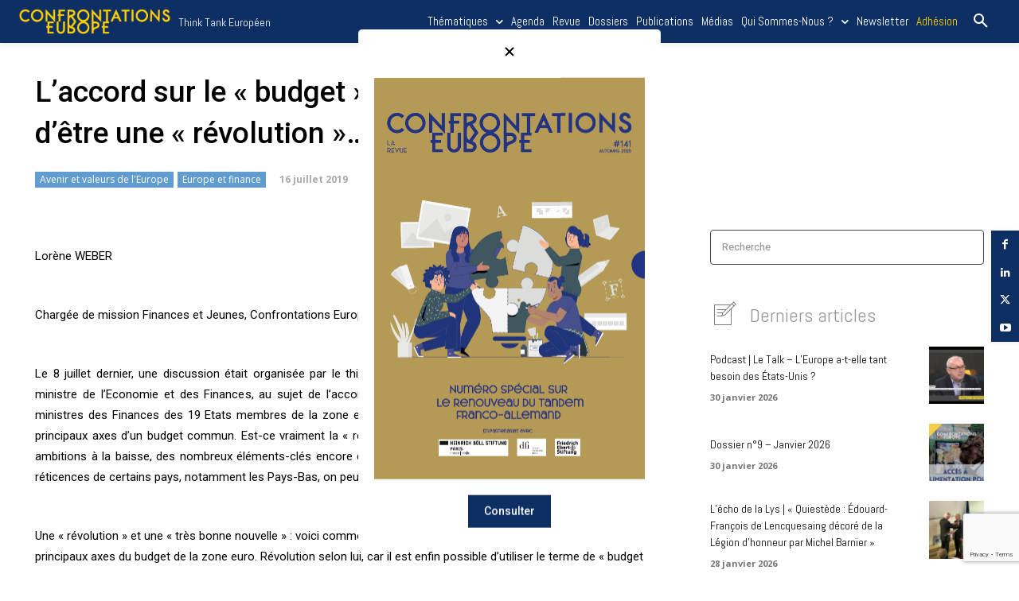

--- FILE ---
content_type: text/html; charset=utf-8
request_url: https://www.google.com/recaptcha/api2/anchor?ar=1&k=6Lfi3r4UAAAAADNXTtqc9ZwtM2xnK1cFOhUCFSnZ&co=aHR0cHM6Ly9jb25mcm9udGF0aW9ucy5vcmc6NDQz&hl=en&v=N67nZn4AqZkNcbeMu4prBgzg&size=invisible&anchor-ms=20000&execute-ms=30000&cb=izg4we9qeqd
body_size: 48679
content:
<!DOCTYPE HTML><html dir="ltr" lang="en"><head><meta http-equiv="Content-Type" content="text/html; charset=UTF-8">
<meta http-equiv="X-UA-Compatible" content="IE=edge">
<title>reCAPTCHA</title>
<style type="text/css">
/* cyrillic-ext */
@font-face {
  font-family: 'Roboto';
  font-style: normal;
  font-weight: 400;
  font-stretch: 100%;
  src: url(//fonts.gstatic.com/s/roboto/v48/KFO7CnqEu92Fr1ME7kSn66aGLdTylUAMa3GUBHMdazTgWw.woff2) format('woff2');
  unicode-range: U+0460-052F, U+1C80-1C8A, U+20B4, U+2DE0-2DFF, U+A640-A69F, U+FE2E-FE2F;
}
/* cyrillic */
@font-face {
  font-family: 'Roboto';
  font-style: normal;
  font-weight: 400;
  font-stretch: 100%;
  src: url(//fonts.gstatic.com/s/roboto/v48/KFO7CnqEu92Fr1ME7kSn66aGLdTylUAMa3iUBHMdazTgWw.woff2) format('woff2');
  unicode-range: U+0301, U+0400-045F, U+0490-0491, U+04B0-04B1, U+2116;
}
/* greek-ext */
@font-face {
  font-family: 'Roboto';
  font-style: normal;
  font-weight: 400;
  font-stretch: 100%;
  src: url(//fonts.gstatic.com/s/roboto/v48/KFO7CnqEu92Fr1ME7kSn66aGLdTylUAMa3CUBHMdazTgWw.woff2) format('woff2');
  unicode-range: U+1F00-1FFF;
}
/* greek */
@font-face {
  font-family: 'Roboto';
  font-style: normal;
  font-weight: 400;
  font-stretch: 100%;
  src: url(//fonts.gstatic.com/s/roboto/v48/KFO7CnqEu92Fr1ME7kSn66aGLdTylUAMa3-UBHMdazTgWw.woff2) format('woff2');
  unicode-range: U+0370-0377, U+037A-037F, U+0384-038A, U+038C, U+038E-03A1, U+03A3-03FF;
}
/* math */
@font-face {
  font-family: 'Roboto';
  font-style: normal;
  font-weight: 400;
  font-stretch: 100%;
  src: url(//fonts.gstatic.com/s/roboto/v48/KFO7CnqEu92Fr1ME7kSn66aGLdTylUAMawCUBHMdazTgWw.woff2) format('woff2');
  unicode-range: U+0302-0303, U+0305, U+0307-0308, U+0310, U+0312, U+0315, U+031A, U+0326-0327, U+032C, U+032F-0330, U+0332-0333, U+0338, U+033A, U+0346, U+034D, U+0391-03A1, U+03A3-03A9, U+03B1-03C9, U+03D1, U+03D5-03D6, U+03F0-03F1, U+03F4-03F5, U+2016-2017, U+2034-2038, U+203C, U+2040, U+2043, U+2047, U+2050, U+2057, U+205F, U+2070-2071, U+2074-208E, U+2090-209C, U+20D0-20DC, U+20E1, U+20E5-20EF, U+2100-2112, U+2114-2115, U+2117-2121, U+2123-214F, U+2190, U+2192, U+2194-21AE, U+21B0-21E5, U+21F1-21F2, U+21F4-2211, U+2213-2214, U+2216-22FF, U+2308-230B, U+2310, U+2319, U+231C-2321, U+2336-237A, U+237C, U+2395, U+239B-23B7, U+23D0, U+23DC-23E1, U+2474-2475, U+25AF, U+25B3, U+25B7, U+25BD, U+25C1, U+25CA, U+25CC, U+25FB, U+266D-266F, U+27C0-27FF, U+2900-2AFF, U+2B0E-2B11, U+2B30-2B4C, U+2BFE, U+3030, U+FF5B, U+FF5D, U+1D400-1D7FF, U+1EE00-1EEFF;
}
/* symbols */
@font-face {
  font-family: 'Roboto';
  font-style: normal;
  font-weight: 400;
  font-stretch: 100%;
  src: url(//fonts.gstatic.com/s/roboto/v48/KFO7CnqEu92Fr1ME7kSn66aGLdTylUAMaxKUBHMdazTgWw.woff2) format('woff2');
  unicode-range: U+0001-000C, U+000E-001F, U+007F-009F, U+20DD-20E0, U+20E2-20E4, U+2150-218F, U+2190, U+2192, U+2194-2199, U+21AF, U+21E6-21F0, U+21F3, U+2218-2219, U+2299, U+22C4-22C6, U+2300-243F, U+2440-244A, U+2460-24FF, U+25A0-27BF, U+2800-28FF, U+2921-2922, U+2981, U+29BF, U+29EB, U+2B00-2BFF, U+4DC0-4DFF, U+FFF9-FFFB, U+10140-1018E, U+10190-1019C, U+101A0, U+101D0-101FD, U+102E0-102FB, U+10E60-10E7E, U+1D2C0-1D2D3, U+1D2E0-1D37F, U+1F000-1F0FF, U+1F100-1F1AD, U+1F1E6-1F1FF, U+1F30D-1F30F, U+1F315, U+1F31C, U+1F31E, U+1F320-1F32C, U+1F336, U+1F378, U+1F37D, U+1F382, U+1F393-1F39F, U+1F3A7-1F3A8, U+1F3AC-1F3AF, U+1F3C2, U+1F3C4-1F3C6, U+1F3CA-1F3CE, U+1F3D4-1F3E0, U+1F3ED, U+1F3F1-1F3F3, U+1F3F5-1F3F7, U+1F408, U+1F415, U+1F41F, U+1F426, U+1F43F, U+1F441-1F442, U+1F444, U+1F446-1F449, U+1F44C-1F44E, U+1F453, U+1F46A, U+1F47D, U+1F4A3, U+1F4B0, U+1F4B3, U+1F4B9, U+1F4BB, U+1F4BF, U+1F4C8-1F4CB, U+1F4D6, U+1F4DA, U+1F4DF, U+1F4E3-1F4E6, U+1F4EA-1F4ED, U+1F4F7, U+1F4F9-1F4FB, U+1F4FD-1F4FE, U+1F503, U+1F507-1F50B, U+1F50D, U+1F512-1F513, U+1F53E-1F54A, U+1F54F-1F5FA, U+1F610, U+1F650-1F67F, U+1F687, U+1F68D, U+1F691, U+1F694, U+1F698, U+1F6AD, U+1F6B2, U+1F6B9-1F6BA, U+1F6BC, U+1F6C6-1F6CF, U+1F6D3-1F6D7, U+1F6E0-1F6EA, U+1F6F0-1F6F3, U+1F6F7-1F6FC, U+1F700-1F7FF, U+1F800-1F80B, U+1F810-1F847, U+1F850-1F859, U+1F860-1F887, U+1F890-1F8AD, U+1F8B0-1F8BB, U+1F8C0-1F8C1, U+1F900-1F90B, U+1F93B, U+1F946, U+1F984, U+1F996, U+1F9E9, U+1FA00-1FA6F, U+1FA70-1FA7C, U+1FA80-1FA89, U+1FA8F-1FAC6, U+1FACE-1FADC, U+1FADF-1FAE9, U+1FAF0-1FAF8, U+1FB00-1FBFF;
}
/* vietnamese */
@font-face {
  font-family: 'Roboto';
  font-style: normal;
  font-weight: 400;
  font-stretch: 100%;
  src: url(//fonts.gstatic.com/s/roboto/v48/KFO7CnqEu92Fr1ME7kSn66aGLdTylUAMa3OUBHMdazTgWw.woff2) format('woff2');
  unicode-range: U+0102-0103, U+0110-0111, U+0128-0129, U+0168-0169, U+01A0-01A1, U+01AF-01B0, U+0300-0301, U+0303-0304, U+0308-0309, U+0323, U+0329, U+1EA0-1EF9, U+20AB;
}
/* latin-ext */
@font-face {
  font-family: 'Roboto';
  font-style: normal;
  font-weight: 400;
  font-stretch: 100%;
  src: url(//fonts.gstatic.com/s/roboto/v48/KFO7CnqEu92Fr1ME7kSn66aGLdTylUAMa3KUBHMdazTgWw.woff2) format('woff2');
  unicode-range: U+0100-02BA, U+02BD-02C5, U+02C7-02CC, U+02CE-02D7, U+02DD-02FF, U+0304, U+0308, U+0329, U+1D00-1DBF, U+1E00-1E9F, U+1EF2-1EFF, U+2020, U+20A0-20AB, U+20AD-20C0, U+2113, U+2C60-2C7F, U+A720-A7FF;
}
/* latin */
@font-face {
  font-family: 'Roboto';
  font-style: normal;
  font-weight: 400;
  font-stretch: 100%;
  src: url(//fonts.gstatic.com/s/roboto/v48/KFO7CnqEu92Fr1ME7kSn66aGLdTylUAMa3yUBHMdazQ.woff2) format('woff2');
  unicode-range: U+0000-00FF, U+0131, U+0152-0153, U+02BB-02BC, U+02C6, U+02DA, U+02DC, U+0304, U+0308, U+0329, U+2000-206F, U+20AC, U+2122, U+2191, U+2193, U+2212, U+2215, U+FEFF, U+FFFD;
}
/* cyrillic-ext */
@font-face {
  font-family: 'Roboto';
  font-style: normal;
  font-weight: 500;
  font-stretch: 100%;
  src: url(//fonts.gstatic.com/s/roboto/v48/KFO7CnqEu92Fr1ME7kSn66aGLdTylUAMa3GUBHMdazTgWw.woff2) format('woff2');
  unicode-range: U+0460-052F, U+1C80-1C8A, U+20B4, U+2DE0-2DFF, U+A640-A69F, U+FE2E-FE2F;
}
/* cyrillic */
@font-face {
  font-family: 'Roboto';
  font-style: normal;
  font-weight: 500;
  font-stretch: 100%;
  src: url(//fonts.gstatic.com/s/roboto/v48/KFO7CnqEu92Fr1ME7kSn66aGLdTylUAMa3iUBHMdazTgWw.woff2) format('woff2');
  unicode-range: U+0301, U+0400-045F, U+0490-0491, U+04B0-04B1, U+2116;
}
/* greek-ext */
@font-face {
  font-family: 'Roboto';
  font-style: normal;
  font-weight: 500;
  font-stretch: 100%;
  src: url(//fonts.gstatic.com/s/roboto/v48/KFO7CnqEu92Fr1ME7kSn66aGLdTylUAMa3CUBHMdazTgWw.woff2) format('woff2');
  unicode-range: U+1F00-1FFF;
}
/* greek */
@font-face {
  font-family: 'Roboto';
  font-style: normal;
  font-weight: 500;
  font-stretch: 100%;
  src: url(//fonts.gstatic.com/s/roboto/v48/KFO7CnqEu92Fr1ME7kSn66aGLdTylUAMa3-UBHMdazTgWw.woff2) format('woff2');
  unicode-range: U+0370-0377, U+037A-037F, U+0384-038A, U+038C, U+038E-03A1, U+03A3-03FF;
}
/* math */
@font-face {
  font-family: 'Roboto';
  font-style: normal;
  font-weight: 500;
  font-stretch: 100%;
  src: url(//fonts.gstatic.com/s/roboto/v48/KFO7CnqEu92Fr1ME7kSn66aGLdTylUAMawCUBHMdazTgWw.woff2) format('woff2');
  unicode-range: U+0302-0303, U+0305, U+0307-0308, U+0310, U+0312, U+0315, U+031A, U+0326-0327, U+032C, U+032F-0330, U+0332-0333, U+0338, U+033A, U+0346, U+034D, U+0391-03A1, U+03A3-03A9, U+03B1-03C9, U+03D1, U+03D5-03D6, U+03F0-03F1, U+03F4-03F5, U+2016-2017, U+2034-2038, U+203C, U+2040, U+2043, U+2047, U+2050, U+2057, U+205F, U+2070-2071, U+2074-208E, U+2090-209C, U+20D0-20DC, U+20E1, U+20E5-20EF, U+2100-2112, U+2114-2115, U+2117-2121, U+2123-214F, U+2190, U+2192, U+2194-21AE, U+21B0-21E5, U+21F1-21F2, U+21F4-2211, U+2213-2214, U+2216-22FF, U+2308-230B, U+2310, U+2319, U+231C-2321, U+2336-237A, U+237C, U+2395, U+239B-23B7, U+23D0, U+23DC-23E1, U+2474-2475, U+25AF, U+25B3, U+25B7, U+25BD, U+25C1, U+25CA, U+25CC, U+25FB, U+266D-266F, U+27C0-27FF, U+2900-2AFF, U+2B0E-2B11, U+2B30-2B4C, U+2BFE, U+3030, U+FF5B, U+FF5D, U+1D400-1D7FF, U+1EE00-1EEFF;
}
/* symbols */
@font-face {
  font-family: 'Roboto';
  font-style: normal;
  font-weight: 500;
  font-stretch: 100%;
  src: url(//fonts.gstatic.com/s/roboto/v48/KFO7CnqEu92Fr1ME7kSn66aGLdTylUAMaxKUBHMdazTgWw.woff2) format('woff2');
  unicode-range: U+0001-000C, U+000E-001F, U+007F-009F, U+20DD-20E0, U+20E2-20E4, U+2150-218F, U+2190, U+2192, U+2194-2199, U+21AF, U+21E6-21F0, U+21F3, U+2218-2219, U+2299, U+22C4-22C6, U+2300-243F, U+2440-244A, U+2460-24FF, U+25A0-27BF, U+2800-28FF, U+2921-2922, U+2981, U+29BF, U+29EB, U+2B00-2BFF, U+4DC0-4DFF, U+FFF9-FFFB, U+10140-1018E, U+10190-1019C, U+101A0, U+101D0-101FD, U+102E0-102FB, U+10E60-10E7E, U+1D2C0-1D2D3, U+1D2E0-1D37F, U+1F000-1F0FF, U+1F100-1F1AD, U+1F1E6-1F1FF, U+1F30D-1F30F, U+1F315, U+1F31C, U+1F31E, U+1F320-1F32C, U+1F336, U+1F378, U+1F37D, U+1F382, U+1F393-1F39F, U+1F3A7-1F3A8, U+1F3AC-1F3AF, U+1F3C2, U+1F3C4-1F3C6, U+1F3CA-1F3CE, U+1F3D4-1F3E0, U+1F3ED, U+1F3F1-1F3F3, U+1F3F5-1F3F7, U+1F408, U+1F415, U+1F41F, U+1F426, U+1F43F, U+1F441-1F442, U+1F444, U+1F446-1F449, U+1F44C-1F44E, U+1F453, U+1F46A, U+1F47D, U+1F4A3, U+1F4B0, U+1F4B3, U+1F4B9, U+1F4BB, U+1F4BF, U+1F4C8-1F4CB, U+1F4D6, U+1F4DA, U+1F4DF, U+1F4E3-1F4E6, U+1F4EA-1F4ED, U+1F4F7, U+1F4F9-1F4FB, U+1F4FD-1F4FE, U+1F503, U+1F507-1F50B, U+1F50D, U+1F512-1F513, U+1F53E-1F54A, U+1F54F-1F5FA, U+1F610, U+1F650-1F67F, U+1F687, U+1F68D, U+1F691, U+1F694, U+1F698, U+1F6AD, U+1F6B2, U+1F6B9-1F6BA, U+1F6BC, U+1F6C6-1F6CF, U+1F6D3-1F6D7, U+1F6E0-1F6EA, U+1F6F0-1F6F3, U+1F6F7-1F6FC, U+1F700-1F7FF, U+1F800-1F80B, U+1F810-1F847, U+1F850-1F859, U+1F860-1F887, U+1F890-1F8AD, U+1F8B0-1F8BB, U+1F8C0-1F8C1, U+1F900-1F90B, U+1F93B, U+1F946, U+1F984, U+1F996, U+1F9E9, U+1FA00-1FA6F, U+1FA70-1FA7C, U+1FA80-1FA89, U+1FA8F-1FAC6, U+1FACE-1FADC, U+1FADF-1FAE9, U+1FAF0-1FAF8, U+1FB00-1FBFF;
}
/* vietnamese */
@font-face {
  font-family: 'Roboto';
  font-style: normal;
  font-weight: 500;
  font-stretch: 100%;
  src: url(//fonts.gstatic.com/s/roboto/v48/KFO7CnqEu92Fr1ME7kSn66aGLdTylUAMa3OUBHMdazTgWw.woff2) format('woff2');
  unicode-range: U+0102-0103, U+0110-0111, U+0128-0129, U+0168-0169, U+01A0-01A1, U+01AF-01B0, U+0300-0301, U+0303-0304, U+0308-0309, U+0323, U+0329, U+1EA0-1EF9, U+20AB;
}
/* latin-ext */
@font-face {
  font-family: 'Roboto';
  font-style: normal;
  font-weight: 500;
  font-stretch: 100%;
  src: url(//fonts.gstatic.com/s/roboto/v48/KFO7CnqEu92Fr1ME7kSn66aGLdTylUAMa3KUBHMdazTgWw.woff2) format('woff2');
  unicode-range: U+0100-02BA, U+02BD-02C5, U+02C7-02CC, U+02CE-02D7, U+02DD-02FF, U+0304, U+0308, U+0329, U+1D00-1DBF, U+1E00-1E9F, U+1EF2-1EFF, U+2020, U+20A0-20AB, U+20AD-20C0, U+2113, U+2C60-2C7F, U+A720-A7FF;
}
/* latin */
@font-face {
  font-family: 'Roboto';
  font-style: normal;
  font-weight: 500;
  font-stretch: 100%;
  src: url(//fonts.gstatic.com/s/roboto/v48/KFO7CnqEu92Fr1ME7kSn66aGLdTylUAMa3yUBHMdazQ.woff2) format('woff2');
  unicode-range: U+0000-00FF, U+0131, U+0152-0153, U+02BB-02BC, U+02C6, U+02DA, U+02DC, U+0304, U+0308, U+0329, U+2000-206F, U+20AC, U+2122, U+2191, U+2193, U+2212, U+2215, U+FEFF, U+FFFD;
}
/* cyrillic-ext */
@font-face {
  font-family: 'Roboto';
  font-style: normal;
  font-weight: 900;
  font-stretch: 100%;
  src: url(//fonts.gstatic.com/s/roboto/v48/KFO7CnqEu92Fr1ME7kSn66aGLdTylUAMa3GUBHMdazTgWw.woff2) format('woff2');
  unicode-range: U+0460-052F, U+1C80-1C8A, U+20B4, U+2DE0-2DFF, U+A640-A69F, U+FE2E-FE2F;
}
/* cyrillic */
@font-face {
  font-family: 'Roboto';
  font-style: normal;
  font-weight: 900;
  font-stretch: 100%;
  src: url(//fonts.gstatic.com/s/roboto/v48/KFO7CnqEu92Fr1ME7kSn66aGLdTylUAMa3iUBHMdazTgWw.woff2) format('woff2');
  unicode-range: U+0301, U+0400-045F, U+0490-0491, U+04B0-04B1, U+2116;
}
/* greek-ext */
@font-face {
  font-family: 'Roboto';
  font-style: normal;
  font-weight: 900;
  font-stretch: 100%;
  src: url(//fonts.gstatic.com/s/roboto/v48/KFO7CnqEu92Fr1ME7kSn66aGLdTylUAMa3CUBHMdazTgWw.woff2) format('woff2');
  unicode-range: U+1F00-1FFF;
}
/* greek */
@font-face {
  font-family: 'Roboto';
  font-style: normal;
  font-weight: 900;
  font-stretch: 100%;
  src: url(//fonts.gstatic.com/s/roboto/v48/KFO7CnqEu92Fr1ME7kSn66aGLdTylUAMa3-UBHMdazTgWw.woff2) format('woff2');
  unicode-range: U+0370-0377, U+037A-037F, U+0384-038A, U+038C, U+038E-03A1, U+03A3-03FF;
}
/* math */
@font-face {
  font-family: 'Roboto';
  font-style: normal;
  font-weight: 900;
  font-stretch: 100%;
  src: url(//fonts.gstatic.com/s/roboto/v48/KFO7CnqEu92Fr1ME7kSn66aGLdTylUAMawCUBHMdazTgWw.woff2) format('woff2');
  unicode-range: U+0302-0303, U+0305, U+0307-0308, U+0310, U+0312, U+0315, U+031A, U+0326-0327, U+032C, U+032F-0330, U+0332-0333, U+0338, U+033A, U+0346, U+034D, U+0391-03A1, U+03A3-03A9, U+03B1-03C9, U+03D1, U+03D5-03D6, U+03F0-03F1, U+03F4-03F5, U+2016-2017, U+2034-2038, U+203C, U+2040, U+2043, U+2047, U+2050, U+2057, U+205F, U+2070-2071, U+2074-208E, U+2090-209C, U+20D0-20DC, U+20E1, U+20E5-20EF, U+2100-2112, U+2114-2115, U+2117-2121, U+2123-214F, U+2190, U+2192, U+2194-21AE, U+21B0-21E5, U+21F1-21F2, U+21F4-2211, U+2213-2214, U+2216-22FF, U+2308-230B, U+2310, U+2319, U+231C-2321, U+2336-237A, U+237C, U+2395, U+239B-23B7, U+23D0, U+23DC-23E1, U+2474-2475, U+25AF, U+25B3, U+25B7, U+25BD, U+25C1, U+25CA, U+25CC, U+25FB, U+266D-266F, U+27C0-27FF, U+2900-2AFF, U+2B0E-2B11, U+2B30-2B4C, U+2BFE, U+3030, U+FF5B, U+FF5D, U+1D400-1D7FF, U+1EE00-1EEFF;
}
/* symbols */
@font-face {
  font-family: 'Roboto';
  font-style: normal;
  font-weight: 900;
  font-stretch: 100%;
  src: url(//fonts.gstatic.com/s/roboto/v48/KFO7CnqEu92Fr1ME7kSn66aGLdTylUAMaxKUBHMdazTgWw.woff2) format('woff2');
  unicode-range: U+0001-000C, U+000E-001F, U+007F-009F, U+20DD-20E0, U+20E2-20E4, U+2150-218F, U+2190, U+2192, U+2194-2199, U+21AF, U+21E6-21F0, U+21F3, U+2218-2219, U+2299, U+22C4-22C6, U+2300-243F, U+2440-244A, U+2460-24FF, U+25A0-27BF, U+2800-28FF, U+2921-2922, U+2981, U+29BF, U+29EB, U+2B00-2BFF, U+4DC0-4DFF, U+FFF9-FFFB, U+10140-1018E, U+10190-1019C, U+101A0, U+101D0-101FD, U+102E0-102FB, U+10E60-10E7E, U+1D2C0-1D2D3, U+1D2E0-1D37F, U+1F000-1F0FF, U+1F100-1F1AD, U+1F1E6-1F1FF, U+1F30D-1F30F, U+1F315, U+1F31C, U+1F31E, U+1F320-1F32C, U+1F336, U+1F378, U+1F37D, U+1F382, U+1F393-1F39F, U+1F3A7-1F3A8, U+1F3AC-1F3AF, U+1F3C2, U+1F3C4-1F3C6, U+1F3CA-1F3CE, U+1F3D4-1F3E0, U+1F3ED, U+1F3F1-1F3F3, U+1F3F5-1F3F7, U+1F408, U+1F415, U+1F41F, U+1F426, U+1F43F, U+1F441-1F442, U+1F444, U+1F446-1F449, U+1F44C-1F44E, U+1F453, U+1F46A, U+1F47D, U+1F4A3, U+1F4B0, U+1F4B3, U+1F4B9, U+1F4BB, U+1F4BF, U+1F4C8-1F4CB, U+1F4D6, U+1F4DA, U+1F4DF, U+1F4E3-1F4E6, U+1F4EA-1F4ED, U+1F4F7, U+1F4F9-1F4FB, U+1F4FD-1F4FE, U+1F503, U+1F507-1F50B, U+1F50D, U+1F512-1F513, U+1F53E-1F54A, U+1F54F-1F5FA, U+1F610, U+1F650-1F67F, U+1F687, U+1F68D, U+1F691, U+1F694, U+1F698, U+1F6AD, U+1F6B2, U+1F6B9-1F6BA, U+1F6BC, U+1F6C6-1F6CF, U+1F6D3-1F6D7, U+1F6E0-1F6EA, U+1F6F0-1F6F3, U+1F6F7-1F6FC, U+1F700-1F7FF, U+1F800-1F80B, U+1F810-1F847, U+1F850-1F859, U+1F860-1F887, U+1F890-1F8AD, U+1F8B0-1F8BB, U+1F8C0-1F8C1, U+1F900-1F90B, U+1F93B, U+1F946, U+1F984, U+1F996, U+1F9E9, U+1FA00-1FA6F, U+1FA70-1FA7C, U+1FA80-1FA89, U+1FA8F-1FAC6, U+1FACE-1FADC, U+1FADF-1FAE9, U+1FAF0-1FAF8, U+1FB00-1FBFF;
}
/* vietnamese */
@font-face {
  font-family: 'Roboto';
  font-style: normal;
  font-weight: 900;
  font-stretch: 100%;
  src: url(//fonts.gstatic.com/s/roboto/v48/KFO7CnqEu92Fr1ME7kSn66aGLdTylUAMa3OUBHMdazTgWw.woff2) format('woff2');
  unicode-range: U+0102-0103, U+0110-0111, U+0128-0129, U+0168-0169, U+01A0-01A1, U+01AF-01B0, U+0300-0301, U+0303-0304, U+0308-0309, U+0323, U+0329, U+1EA0-1EF9, U+20AB;
}
/* latin-ext */
@font-face {
  font-family: 'Roboto';
  font-style: normal;
  font-weight: 900;
  font-stretch: 100%;
  src: url(//fonts.gstatic.com/s/roboto/v48/KFO7CnqEu92Fr1ME7kSn66aGLdTylUAMa3KUBHMdazTgWw.woff2) format('woff2');
  unicode-range: U+0100-02BA, U+02BD-02C5, U+02C7-02CC, U+02CE-02D7, U+02DD-02FF, U+0304, U+0308, U+0329, U+1D00-1DBF, U+1E00-1E9F, U+1EF2-1EFF, U+2020, U+20A0-20AB, U+20AD-20C0, U+2113, U+2C60-2C7F, U+A720-A7FF;
}
/* latin */
@font-face {
  font-family: 'Roboto';
  font-style: normal;
  font-weight: 900;
  font-stretch: 100%;
  src: url(//fonts.gstatic.com/s/roboto/v48/KFO7CnqEu92Fr1ME7kSn66aGLdTylUAMa3yUBHMdazQ.woff2) format('woff2');
  unicode-range: U+0000-00FF, U+0131, U+0152-0153, U+02BB-02BC, U+02C6, U+02DA, U+02DC, U+0304, U+0308, U+0329, U+2000-206F, U+20AC, U+2122, U+2191, U+2193, U+2212, U+2215, U+FEFF, U+FFFD;
}

</style>
<link rel="stylesheet" type="text/css" href="https://www.gstatic.com/recaptcha/releases/N67nZn4AqZkNcbeMu4prBgzg/styles__ltr.css">
<script nonce="VnD21yDfEMfZXAa7azCiFQ" type="text/javascript">window['__recaptcha_api'] = 'https://www.google.com/recaptcha/api2/';</script>
<script type="text/javascript" src="https://www.gstatic.com/recaptcha/releases/N67nZn4AqZkNcbeMu4prBgzg/recaptcha__en.js" nonce="VnD21yDfEMfZXAa7azCiFQ">
      
    </script></head>
<body><div id="rc-anchor-alert" class="rc-anchor-alert"></div>
<input type="hidden" id="recaptcha-token" value="[base64]">
<script type="text/javascript" nonce="VnD21yDfEMfZXAa7azCiFQ">
      recaptcha.anchor.Main.init("[\x22ainput\x22,[\x22bgdata\x22,\x22\x22,\[base64]/[base64]/[base64]/bmV3IHJbeF0oY1swXSk6RT09Mj9uZXcgclt4XShjWzBdLGNbMV0pOkU9PTM/bmV3IHJbeF0oY1swXSxjWzFdLGNbMl0pOkU9PTQ/[base64]/[base64]/[base64]/[base64]/[base64]/[base64]/[base64]/[base64]\x22,\[base64]\x22,\x22bVtVw74Rwow6wr7DjMKew7fDlXdww7EKw7vDlh07aMOvwpx/UMKPIkbCsCDDsEobQMKfTVjCmxJkP8KnOsKNw4jCgQTDqHE9wqEEwrR7w7Nkw6/DjMO1w6/[base64]/CvnbCuU4kO8OfRsOlV2XCkmTDqQLDt2HDmMOUX8OCwqLChsOXwrV4HhbDj8OSMMOlwpHCs8KOOMK/RSBHeEDDjcOZD8O/C2wyw7xew7HDtToLw4vDlsK+wpc+w5ogd0QpDiRawpphwpvChWU7fsKJw6rCrQ8zPArDpzxPAMKofcOJfxnDscOGwpApK8KVLhB3w7Ezw53DjcOKBTXDgVfDjcKHMXgAw5vCj8Kfw5vCtcOawqXCv0MWwq/Ciz/Cq8OXFHVZXSkowqbCicOkw63Cr8KCw4E+YR5zZ0UWwpPCs2HDtlrCnMOUw4vDlsKYZWjDklDCssOUw4rDsMKOwoEqKS/ClhosICDCv8ONGHvCk2jCq8OBwr3ChFkjeRJ4w77DoUjCoghHFkVmw5TDjT1/WR1PCMKNXcO3GAvDm8K+WMOrw5wdeGRewrTCu8OVBsK7Gio5IMORw6LCoAbCo1odwrjDhcOYwo3ChsO7w4jCicKdwr0uw6DCr8KFLcKCwrPCowdPwoI7XX/CmMKKw73DssKuHMOOQ2rDpcO0bRvDpkrDn8Kdw747AsK0w5vDkmvCicKbZQ1NCsKaYcOnwrPDu8KcwqsIwrrDmn4Ew4zDpMKPw6xKL8OyTcK9VG7Ci8OTAcKQwr8KP2s5T8Ktw7ZYwrJNBsKCIMKbw4XCgwXCrsKHE8O2SFnDscOub8KUKMOOw6pqwo/CgMOWSQgoUsOUdxEJw41+w4RpWTYNQsOsUxNNSMKTNyjDgG7Cg8KQw453w73CksKFw4PCmsKZUm4jwpB8d8KnDBfDhsKLwrdKYwtdwr3CpjPDixIUIcOnwrNPwq1pasK/TMODwpvDh0cUXTleb3zDh1DCrkzCgcONwo7Dg8KKFcKPO01EwrnDhjomF8KGw7bChnQANUvCnA5swq1OCMKrCgPDtcOoA8KHUyV0ZCcGMsOgMzPCncONw7k/[base64]/DqFDCrMO6D8KZVcKJwrfChcK/w5PDisK9csKiwqHDgcKHw593w5ZyQDkJT0QfXsOkdADCu8KHYcKVw4NVJzVawrUBFMOxEcK8ZsOqw54nw5dLB8OEwolJF8Ksw7giw7dFScKZaMO1GsOpCD9swoHCgFLDncKzwqrDq8KMT8KbVzkwIUMpfWxnwpspKFfDt8Oawr4hBT8nw5giOnbDusOxw57DoHDDlcO/SsOAFMKtwr80W8OmfwswbngJWCvDrzzDssKtWMK6w53Dq8KQZznClsKWaTHDnMK5BwYiIsKYbsOPwpPCpDHDk8Kaw7TDp8OYwr7DhUJsNDwhwpdrUgjDscODw6A5w6sYw5w8wpPDgMKiJgMLw71/w5TDtn3CgMO/MMO2AcOqwprCmMKddWVmwr4RSS1+WcKIwobCnFPDr8OJw7AoDsO2Oj9jwovCpU7CtGnCo3fCjcO9woNWVcOmwr3CjcKzTMK/wpFJw7PCkmXDtsOgRsKpwpQowr5yW0FPwofCiMOdVm9PwqB9w6bCpmdiw4IlCg8Jw7Mjw53DjMOdOR4SRRPDrsOIwr1sV8KrwovDosOtI8K9f8OEVMK1PSzCnMK7wpLDgMOQKAhWUF/Cj215wozCpAfCuMO3K8OuBsOtSBpXJMKlwqfDq8O/w65fF8ObZcK5fMOcNsKfwpxvwqIWw53Ch1VPwqzDlnlvwpnDtCwvw4fDtW9zVlRzaMKQw4cRAMKgOMOwLMO6OMOmDkE6wpd4JB/[base64]/LMOCw4JuwoZJHWpbM8ORw4Q6w4rDi8OqwpzCo17Di8OUFBEtSsK2CBJpSyYAeyfDkgIVw5bCt2YiE8KmK8O5w7vCg13DrWQQwpkVZMOJMQBbwpxeB3bDusKnw6ppwrxkV3HDnUkgasKnw4NGAsOxCWDCmcKOwrrDgBnDtsO5wp9/w5lgcsO2Q8Kqw6bDjcOreiDCisO+w5/CqcOnEh7Ch3/DlRJFwp8RwqDCosO+QXbDuBjCn8OQAyfCrMOSwox0DsOvw7oww6k9NCw+S8KaI0zCrMOfw4lww6/[base64]/Cm8Okw6nClUEdRcOQw7N1C8OdPhsLdmllwo8WwqkjwpPDusO+ZcOew5HDnMKhHR1KfmfDpcOwwoh1w45mwrrDuQjChsKKwqtSwpDClxzCo8O+PjcaHF3Di8K1UywZw47DoQLChcO7w4dxd3Z7wq0lBcO7XcOaw4EjwqsZIcKDw7/[base64]/DrsKEwovCoWwewr7ChMO6VMOCwqsYEAzCrMOmdVkkw4zDsDXDlT5IwplHAE5laFnDm27CjcOzWzjDkMK/w4IIccOrw73DgsK6w4LDncOiw67CkDHCkQTDuMOOSnPCk8OCXBPDtMOswprCiU7CmsKtEn/DqcKmT8KRw5fCvgvDtVt8w61ScGbDh8OATsK7X8OIAsOncsKPw5wdc1jDtDTDocKWRsKMw77DqVHDj0ELwrzCscOowr/DtMKpJCnDmMOiw78LXSjCqcKwGE9AR2LDkMK0QggJa8KZPsODTMKPw7/Cj8OlOcOtOcO+wp0+E3rDoMOkwqnCp8O3w70pw47CgxlID8OZBinCrMOTDChFwpEQwohOU8OmwqIiw4cPwr3ChBrCi8KkR8KJw5BMwphIwrjCqnsWwrvDpRnCksKcwplRQntUwqTCiD57woV6P8O/[base64]/DnMKQZ8OzN8KhwprDrsOFw5TCmSLCg0Miw7fCuhLDiHx4w5rCojJGwpLDmWlhwoPCt0LDp3DDgcK+L8OYPsKBY8KSw5sXwoHClk/CiMOXwqdUw6wYEC8pwoZCHF11w798wrJxw6o/w77DjcOpY8O2wr7Dh8KaAsONOkBWLMKLDATDlTfDs2LDmcOVMsK1HcOiwpEew6TCsVfDvsO/wqLDtcONT2hEwr83wo3DmsKYw5l9GU0mVcK8QQ3Ck8OxfFHDsMKvFMK/TGLDtRojecK/w6zCtwXDu8OWaWlCwogfwoUwwrt0JXUtwrN8w6LDpXdUIMO3aMK9wqluX2UjLWbChBsnwpbDnknDkcKKLWHDicOQC8OAw7/DjcOHLcOICMKcJ1rDh8OPOncZw6QNY8OVDMOpwrzChSMJNg/DuzMqwpIvwos9OQNxIsOHJ8KywoUEw5Exw5ZDasK4wrd5w5V/T8KIF8K/[base64]/[base64]/Cs8KjwqXDm1opwo4AecK1wp5/IsKVVMO/[base64]/CjEvDn8Kywrcud1lDDnIOwqLDucODdTPDsEsWCcOkw5dHwqAIw6UAWnDCt8OfNWbCnsK3IMOVw7bDux1iw4HCgiRjwqh0w4zCnA3Cn8Odw5RiPMKgwrrDmMOxw7LCt8KXwoRyJ1/[base64]/CphTDsMO6wpvCicKvL8KyJwEKw5/Cg1h3woYUwqdTNG4acXzDisOtwotORwZ0w6DCoBbDhz/[base64]/DtXs4w7jCocOMI0HDhh5Yw6JUfRpeT0rCocO2bQUFw6towr0gM2N9bFo8w5XDrcKMwpxAwqUiCklcccKEAEZrL8KLwqXCkMKBZMO0fMKww7bCoMKoAMOrAcKhw5E/wqg8wozCpMKiw6N7wr5jw5zDvcK/NMKaScKzchrDrcKjw44BBF3CrMOkOF3DgjvCr0LCimsrdW3CgTLDr1ELOkZ/ZsO4SsO4wpFGJVfDuDV4EsOkaR1lwqUVw4LDusK/[base64]/DgWLDj37DgcK8SUNka8KZw6oiLUnDo8KvwqsgASHCgcKxbcKGAwowDMKfKDt9NsO8a8OCG18HKcK+w6DDrsKTPsK3dygvw6bDmxwpw6PCkSDDs8Kfw4IQIRnCvcKDG8KPEsOpZcKiAgxtw7Quw6zCmyPCm8OKMnTDt8KoworDp8OtIMO/VRMcMsKnwqXDsDwcHlZSwqvCu8OsN8Olb3kkO8Kvwp/DlMK6woxgwonDosOMIgPDoBtadS9+Y8OSw7kuwqDDimvCt8K7L8OPI8OxaHoiwp1lX39zWmcIwq4rwq3CicKTHMKHwojDrB/CicOcIcOTw5Rbw5QYw40pL3NwYFrDnzdwdMKxwrBVNzjDocOFR2xOw55UScO1MsOrSCE8w6EZF8OGw4TCusKAbx3Cq8OkF1Qfw4Quew1VRMK+woDCk2ZSa8Oaw5nCosK7wprCpRDCpcOBwoLDqMOLVsKxwoLDlsO7acKZwo/[base64]/w4VBwq/Du2NWDsOmQMOeNcKAIDvClsKWGR7Cr8Kpwq7CpVbCii41XcOSw4nCvghFLzFfwq3DqMOJwpA9wpYEwr/DmmQUw6fDjMOzwrM1GnHDq8O3CGVIPnvDjsK0w40pw415IcKETWDCnUw/b8Kiw7LDjU98Pl8Sw6fClAtgwqsHwq7CpEPDnXVrBcKAfBzCqMKpwrI/TArDlB/CpRRkwr7DkcKUWsKNw64gw6bCosKCF3pqN8Oew7DDsMKFV8OKZRrChlITQ8Krw63Cvj5Jw5oswpkgBEXDq8OwByDDonYkKsKKw6koU2fCrHzDrcK/[base64]/[base64]/w7oMf27DusOBwqnCqwPDhMOLw4jCpsKvaUheSzLCohzCtsKDHw7DpBXDpTHDtMOjw5pfwrZyw4DCtMKawqDCh8KFUnLDrsKSw7FEBCQZwo0hfsOVasKXYsKsw5NJwr3Dt8Olw6d1c8KewrjDqwF6wo/[base64]/[base64]/Dsxk/w4JoNnB7S8KTL8OuwojCj8OlZWjDvcKOesOBwrBYU8ONw5Q5w73DjzcoWsK7UlFCDcOcwpR/w7vCrAzCvXIdAlTDkMOswp0lwo/CpgLCjsOuwpx5w7tMGA/DsTs1wqnDs8KlPsKOwr8yw4xyJ8ObJnZ3w5PCoyXCoMOAw4QGCUovZm3CglTCjC8pwp/DiT/CocOqRQTDm8K6eTnDksKuPgdSwrjDm8KIw7DDj8KnfUoFfMOaw41uMgwjwoAjPMOIZsK/w6BWX8KsLi8RW8O3McOKw5XCuMO9w7oudMK1LDzCpsOADyTCh8KFwqPCkUfCo8OfLlFRIsOvw7/Ct1QTw4HCnMOHVsOkw5RfF8KpFGTCgsK3wrXCiQzCtDkNwrQlZlNQwoHDtQNDwppvwqLClcO8wrXDl8O8TGpnwrQywrVOJcO8bRDCnlTCgAFewqzCt8KgL8O1ZCtOwrxNw7nCrAkfax4behtSwoDCisOUJ8OVwqbDjcKtIBkBDzFaPEbCplHDvMOOKmzCjsO/S8KbZcOrwpodw5wLw5HCk0syf8OcwoUpC8Ouw57Ck8KPG8K0RUvCpsKyOVXCkMOYRsKJw47DonzCgcOuw4/DlRnChRLDvwjDiz8rw6lWw7YKFsOcw6YzXS1awpPDizDDj8OSYsKWMG3DvMKHw5nCm2AlwoU0ZMOvw5EUw5wfDMK2W8OfwokLCFUoAMObw6FpR8K2w7DChMOyUcKmB8OSw4DCr34VFzQkw711XGTDkQPDlk1Mw4/Dt14NJcObwoHDucKqwpo9w7fDmklWEsOSc8KFw7xZw7TDt8OdwqbCn8Kzw6DCs8K6MVvDiSAjRcOEKG5pMsOjIsOgw7vDnMKyUFTCvWDDmF/CgSlzwqNxw70lJ8OGwprDpU0zHnk5w5okEHxaw4/CvRxyw5onw4t8wrpfK8O7SnkZwq7Dr3fCo8OVwr/[base64]/DnCzDqMO5wrIwIsOswrFkw70DI1ZOwqIDK8KnRQfDu8Oac8OScMOyfsOqKMOTFRvCp8OgScO2wqZkYCE4wrbDhXbDgjnCnMOINyTCqENrwpwGa8Oowr1ow7VGcsO0N8ObAV8SCVFfw4Qkw5/CiwfDhFkqw4PCssOIaicWXcOkwpzCoXAnw4AzfsO2w5vCusK5wonCrW3DlX0BVxgOU8KOW8OhQsOoXcOVwopqwqAKw74Ed8KcwpB/e8OXKjN9U8OjwrYYw6vClyMNVQdmwpZtwpHCiD5MwpPDkcOwUiE+DsKrA3fChxLCs8KvR8OrCXTDsDLCnMKLesOuwqdZwoTDvcKQMmPDrMOpSDEywpNUSmXDg1LDo1XCg2HCqDQ2w4UKwoxSwoxzwrEpw5bDm8KrfsKUeMOVw5rCm8O/w5csSsOWSV/CusKCw5XDqMKKwqEKN0LCn1/DsMOPMTgnw6vCgsKNVTvCqkvDpCxLwpfDuMOCektWZVhuwp98wr3Dt2Q2w7EFK8O2wqJlw7NOwpbCpC5Jw6o9wrTDmGwWBMKnLcKCBmbDjz9qfsOZw6R/w4HClWpawp4Nw6AVc8K1wpJMwrfDhsOYwrgeahfCi2nCtsOgWnzCs8OgGlTCvsKawpwhWnM/Hy1Bw6k8fsKSEkVzEXg3McOSN8Kbw5kRSQXDgHVcw60dwol5w4fCp3TCmcOGTlgYLsK9EH11G0/DmntzLsKOw4EzfMKURxXClGEDIVLDlMORw7LCncKLw7rDqUDDrsK8PljClcOtw7DDjsK+w79HM380wr5YPcKxw45+w48eB8KYMhLDhcKnwpTDrsOlwpDDnilgw4JmHcOAw6zCpQHDt8OrD8OWwplCw58Hw7tfwpBxQVXDqmQuw6sIQ8O/w65/[base64]/Cqz3Dgxp4AcO8BHrDoMK4OiHCpi0HJ8KGwrPDj8KbU8K3Clpuw7oMIcKkw53CgsK1w7nChcOzBxAgwrzChSpyAMKuw6/CnBoLOzzDo8K0woALw5TDpFtpNsOtwrLCuBnDrGZmwrnDt8K9w7XChMOtw5lAfMOceV4xTMOFTEtaNRggw5jDqiM9wr1JwoBpw6PDhQAWw4LCixgNwrAhwqxEXizDrcKuw6tuw6MPBhxAw4tWw7TCg8K7KgpUV3/Dj0LCgsKywrbDkj4tw4Qbw7nDszbDkMOPw6/CmXBsw5h+w51eK8KJwoPDiTDDhlUPYFtAwrHCszTDhwjCigx5wpzCpivCvWBvw7k7w5rDpzXClsKTWMKlwr/DqMOsw58yFTB5w6hwacKywqvCgHTCucKXw7QNwpfChcKSw6/Cnjpiwq3DiyRLF8KKMxpWw6bDjcOLw4fDvht5W8OJC8OWw69ffcKHHlFBwq8yWcKcw78KwodCw67CtFxmwq3DqcKaw5HCkcOAA20KC8OEKxnCqW3DsENqwqPCp8KkwqDDumPDqMOkeF7CmcKhwrbCnMOMQjPCmkHCtVsgwp/DqsKSfcKsQcKcwpkBwqnDpsOrwocqw4PCr8Kdw5TCrifCu2FwS8OtwqkWP3zCoMK1w5XCjcK1woPDmkzCv8OdwoXCtw3Dp8Orw7bDvcK5wrBDDzUULcONwrxAw49cMMK1HQtnBMKZQXTDs8KUAcK/w4bCugvCtwBeYEVgwqnDsiEGV3bCocKhdAfDjMOew79YEF/CgGTDuMOWw5c4w6LDh8OwYTTDm8OYw4gMdcOTwpfDq8K3LzgmWFfDoiNVwrEFCsKQHcODwpkEwr8Fw6fChsOLK8OtwqU3wpjDisKCwoEaw7/[base64]/[base64]/w7PDgD7DnsOewoAQw78QcnDCt8K5C8KCRijCgcK8CETCvsOjwoBrfh4uw4wMFkx7UMOBwqBZwqLCkcODw58rfWDCsVkgw5NOw7I+w580w50Xw47CucO1w50OJsKpFCbCnsOtwqBpwp/Cml3DjMOsw5UPEU8dw6bDtcK0w7FLJ3R+w47ClHXCkMOYb8Kiw4rCjkFzwqt4w6I7wo/DrMK/w7VwQnzDrBLDgS/CmsKEVMKzwok2w57DocOJBlXCr2/CoXTCkXrClsOmX8OtVsKaahXDgMO6w43CocO5fsKtw4PDl8OMfcK1JMKWCcOPw4tdb8OcMsOJw6/CncKxwqYowo1jwoEJw7sxw57DicODw7jDlMKSTA0iJ0diT0wwwqcbw7vDqMOPwqrCnQXCi8OSc3MVwp5MaGcAw4JMZnXDoj/CgQEuw5ZUwqgXwr9aw4cFwrzDuwt7fcOZw73DsD9NwoDCoU3CgsK4UcK7w73DjMK+wrfDvsO4w7XDtDjCtEo/w5LChEtRNcORwpw/w5fCjSDCgMKGY8OfwoPDpMOwDMKFwqhQSh7CmMO/S1IFPld+S0pybF3DksODeys5w6NdwpEoPz9DwrLDvcOvZWFaVcK9LGpDcS8occOAVMOTFMKqX8K/wqcjw6VKwq8two9gw6puMk8qPXUlw6Q+RkHDrcKZw507w5jCrnHDqiDDrsOFw6jCoC3Ck8O6f8Kfw7E2w6bCtFYWNyZlE8KDMjwjEcO/KsK9IyTCvQzDp8KBawlAwqoXw7BTwprDosOPSFQ+WsKLw5fCsBzDgwrDicKgwqfCnXJ1WHYiwqBhwr7Cg0PChGLCtxZswo7Cik3Dk3jDmgjDjcOPw6YJw5hAKkbDjMO0wow0w44LFsKywqbDhcOjwq/CpgpkwpnDkMKKfMObwrnDvcOxw5p4wonCvsKcw6QswqvCjsOfw59xw4DCq04cwrDCssKtw4J/w4Apw7kFacODKgjDnFLCssKww5cZw5XCtMOVDRLDoMKewoHCkU9tb8KFw5Atwr3CqMKiKsKQGD/DhSvCowPDilwkGcK6YATCgcOzwrJvwpsASsODw7PCrhnDqMK8Gl3CiSU6EMKeLsK7ODrDnBfCri7Cm3xEJcK/wobDgQR4HF5beg5AbzZjwo4mXwfDo2jCqMO6w7vCpD8VQwLCuDkDGXXCicOLw7AnVsKta3QywpZObE5Tw67DuMO+wr/[base64]/CgcOPw4gUCT89ZSbDlxDCum3Drm/CkREodMKLSMOyO8KGeXZOwo4aOTzCjTDCm8O4GsKSw5zCgkxNwr9rAsOTAsKZwp1Nc8KlYMKpNWhDw7Yccw5+fsOuw5rDjyTCpR1Hw5TDpsOFb8OMw6fCnQ/DucK8Z8OhHSR/[base64]/MkPChnjDtWrDqMKVw67DqMOkwpFCw6gMQiTDsALCllbChw7DqcOwwoZqGsOyw5B5I8KLa8KwFMO6woLCpcOhw5x5wpRlw6DDgClsw4InwrbDqS15QMOUZ8Ofw5jDpcOHVi82worDgRVBR05aNTzCrMKsTsKfP3MoYMK0VMK/wr7ClsOAw5TDvMOsVi/Cm8KXV8OJw4fCg8OTWW/DpRh2w5bDjcKpainCncOZwofDmm7CucOBeMOuY8OTYcKHw7HCvMOnJsOMwq9xw4ldHMOuw6IcwpYXZ05Vwod/[base64]/wp97PsKNw6wnaBoJw6bDtsOBAMOVdxdpwpYoacONwrEoBS8/w5/DqMOiwoUBS2bDmcOdCcOEw4bCucKLw6DCjyfCrMOjRT/DlmnDm3bCnAApCsKFwrbDuinChUNEWi7CoUdqw4nCucKOJ3Zlw6Nxwr8GwqTDrcO5w44awrAOw7DDhsKDBcOdWsKnGcKPwrrChcKLwrQlR8OSTW5Vw63CtcKZL3luHV1pQBdDw6LCrw4MOAJZbG7DvW3Cji/CsioZwqDDpiZRw4/[base64]/[base64]/[base64]/DvjUxwpYkwp85AcOIw7JvFmrDjcOfw746IwAsPsORw4bDqEMlDSDDmDbClcOAwodXw6fDozvDp8OidcOrwq/CtsOJw75iw4dyw6HDoMOcwq0MwpVkwq/DrsOsGcO+a8KPR1JXB8Okw5jCu8OyaMK0w7/[base64]/wqbCnSfCsh/DtcOOZmghO8KpQsO9wr5UccK3w5fDp3fDjgPCtm3Cj3wawrNSQGVvw4rCrMK7UybDgcKwwrXCt35Dw4oDw6PDo1LCuMORV8OCw7HChsK4woPCmkXDmcK0wo80MQ3DtMK/wrHCjxBnw5JKBDDDhCJMR8OOw5bDrHxdw7hHKFDDoMK7XmN8T18Hw4rCo8OWWEPDkyx+wrETw7jCk8OGc8KTIMKFwr0Ow6hAP8KBwp/Cm8KfY1bCplLDrTkIwqbCiD5LNcKESSNcDExXwqbCtMKoJ1pMcTnCkcKBw5N5w5XChsO7X8OXRcKkw5DClRNHLATDkCYSwqYUw5zDiMOzbgl7wq7CvxJ1wqLCgcO5C8OPKMKeBwJZw7jCkDzCl1XDoXlofsOpw6gNXXIdw4R/PTPCmlM8TMKjwpTCrSdJw4XCsRPCpcO9w6vDjnPCosO0DsKlwrHDoAjDlMORw4/ClELCoXxtwrYww4QSen/ClcOHw4/DgsOxaMOsFgPCuMO2QWcHw4YCUxfDlgLCkXU+EcOmNn/[base64]/[base64]/ChMK/Fg8Cwr3CkcOxwpJ3csOXw54uw4ESw71oGTpnYsKIwrhbwqDCgEHDq8K4KCLCgA/DtcKzwp9vY2RgCz7DoMO4XsK+PsK4XcO9wodAwoXDhsKzccO+w4MbGcOpO1jDsBV/wrPCi8Ovw48ow4jCgcK7w6Qkc8OEOsKjLcKaKMOmDzTCgydHw78bwr/DhnEiwq7CicKdw73DsDszD8Oww6NHEWItwo04w5NGOsOaccKIw7vCrSVoH8KNLjrCtBsJw494RnrDpMKSw6URwoXCgsKGCwQBwohMVxoowqkDDsKdwoEtacKJwo3DtBw1wqjDvsOmwqodWyE+McOhU2hAwqF3acKCw4/Dp8OVw5VLwpHCmms1w4QNw4ZTSTw+EsOKGV/DpSTCtsOZw7sswoJdw61ZISl8PMOmBTnCksKPUcObH1N7RT3Dv3t4woHCklVVO8KVw5hUwr1Dw4UDwoxAJE1jGMOLQcOpw5tlwoVzw6vDoMKNO8K7wrJtCj4PTsKlwoNzEzEnLjgCwpfDisOpScOvCMOtKBrCsQ7Cg8OQDcK6P31/[base64]/[base64]/Ch8KZK8OqegLDiMOPAgDDu35gKcOQwqTClcOdecK+ZcKHwonCokHDvR/CthvCp17CmsOXNCw3w4tpw7fDj8K9PWnDnX7CnT01w6TCtsKYH8KYwoABw7J8wozCqMOBV8O1AG/CnMKFwo3DigDCqVzCqcKtw5doPcOMUXYiS8KuLcKbDsKzKBIcH8OywrRwFnTCrMKrQ8O4w7MlwrVWRyRlw6drwp/DisO6U8KNwpAKw5vDo8K4wpPDvX0mVMKAwqrDuF3DrcObw54NwqtMwonCj8O3w4nCiDpKwrFhwr11w7vCohDDvU1GYT8AB8KpwpoHWsK+w63DnHjDpMOXw7xTQMOLbnPCpcKGOD4UYBIwwoNYw4VCcGTCuMK1X2PDqMOdDHodwrtVJ8O2wr3ChgbCj3jCrQvDiMOFwp/[base64]/ClMKMO2cVwq50wq88wosfw6ksDMOhXMOHwo9wwrsAY1HDhnECDcOlwrbClgtXwpQQwr/[base64]/wqk4Tl3Ci8OfO8OEGsO7HsKoGsKnwroCw6FcaGA+TkkGw6zDjUDDrH52wo/ClsObZgkGPS/DncKbAg9+bcKLATvDrcKlPRkrwp5GwrbCkcOoZ2fCom/DpcKywqvCiMKjFhvCrwrDqW3CusOdGHrDvh8DPDTCmDQOw6fDncOvGT3Dmj9iw7/CscKew6PCocKQSlsfVicXAcKBwpNafcO1QmxZw7F4w6HDjz/Cg8Ofw40XGFJpwpogw4Eaw5DClEvCj8OQwrscw6wrw4TDv0B1Fk3CigzCl2pDOSsEScOyw71LSsKQw6XCiMK3B8KlwqPCh8OQShF/M3TDrsOvw4pIbBPDv0sSISwZOMOxDTvDksOyw7UQRBhEaS/DvsKIJsK9McKCwrPDksO4JmrDlX3DnQAfw6bDisOFXVHCvzAmWmfDkyByw4IMKsOKBhHDsBnDg8KwVV03DlLCtQcIw4gielk1woxbwqwzQHjDu8Onwp3CvG0Gb8KCEcKDZMOXCV4gH8KCCsKuwoN/[base64]/CnMKqdcKzw5YPS8KvEDU+AsKsw5w/wq3Diz3ChcKTw6PDrMOEwpkZw6HDg3TDtMKEasKYw6TChsKLwpHCtDDDv0RvQxLClTMmwrUlw5XCnW7DoMO7w4fDigMtDcOew5rDq8KiLMODwocgwojDrMOzw5rCl8KHwofDgcKdMl8VGjRewqkyI8K/asK4YyZkATFiw5TDuMOQwpl/w63Drh8dw4Y6w7zCuHDCkA9Hw5LDoizCm8O/UjQAICnDoMKwL8OiwqphK8K/w7HCoWrCssO2MMKeBXvDi1QCwqvCpnzCsTgxR8KowoPDi3bCpsOCL8KjTlILAsOuw6YiWQ7CgyrDsnJNG8KbM8OFwpbDun/DgcOPXx3DsCjCn3ArecKEwrTCgQfCnB3CiVTDlhDDmWHCtjprPDzCp8KFLcOqwo7CmMOLFCs/[base64]/[base64]/DgTfCqA9xAcOGIMKSUAFDw5AeesKsC8Opay4rCjTDhSPDlGLCsTrDkcObW8O0wr3DpDV8wq0/YMOUE03Cj8KTw4JSTw51w7Azw55MYsOawpcLFmjDmSJnwrNvwqxlCmEsw77DssOCQWrCqibCuMKKesKxDcKrOCNNS8KIwpHClcKowpNxZcKew7hOExcGcj7DjcKIwql4w7M2MsK1w4ocCV9RHQnDvkpqwo7CmsOBwoPChmJvw6U/[base64]/e8OCw7rCu8OvSmbDtsKPw53DkAgIwpBIw5rDqMOiEMOwV8O5EAlgwrBTVsOlNWIXwrTDryXDtV9+wpRLGgXDvsKyFnpnPD3DnMO1wpgibMOSw5HCnMOmw7/DjBtZZV7CjcOmwp7DhVhlwq/[base64]/[base64]/CrMOaw6hjw4Aew73DmcKKw4A5VhvDgMKaw5Ikwpw2wq/Cs8Kew4zDg25SRQdww7ZCOVsXYQfDq8KYwqRwc0lGI0k9woDCt0/Dsz3DhzDCunzDrsKEWRIpw4PDuyt2w5TCucOkLAzDq8OJTsKxwqx1ZsKiw61HECXDq3zDvV7DiGJzw619wr0Ld8KrwqM/woteCjlFw7TCtTvCnAY6w4RvJy/DhMKJMR8Xwq52TsOsZ8OIwrjDncKQUlJkwrQ/[base64]/w7vCqcOWw6zDo2bCsxArREYnCsO5wqRuQ8OOw53CicKAUsKgDMK9wpEtwpzDiXnCpcKwVG4/AjvCrMKjEsONwqXDs8KQNynCthrDpmFVw7PCrsOcw7oQw7nCsXjDu2HDtAMaT3IUUMKgasOfE8Oaw5ofwqsnOwnDsUwXw610Vn7DocO/wqp3b8KnwpE8bVxowoNbw4QEVMOvbSXDgWEuesOCBRNJdcKhwrAaw7rDg8OBCDHDmgzDr0zCv8O8Jl/Ch8Oxw73DrX7CjsO0wqjDsAlNw7TCh8O4H0diwr0Cw5MBGCHDmW9TM8O5wr99wo3Dkz9sw4l5V8OLUsKJwp7CiMKDwpDCqmkEwo5ewqvCqMOew4TDtmzDu8OZD8K2w7nDv3FUDxxhGxHClMO2wp9rw6oHwo1/dsOeB8Kswq/CvSjCmgYJwqxeG3jDhcKMwoBqTW5xDsKawpMPWcOZQU9gw5wDwoN5HnnChMOLw5rCpMOnN19nw77DkMKYwpHDoQvCjWHDoWnCp8Osw49Uw4Ihw6/DpkvCvTMFw60IaCnCicK+MwbCocKKMwXCt8OMe8K2bDjDtsKGw67ChVMZLcOHw4vCoyJpw5hBwr/DjQ4kw6YDSDx+QsOnwo8Dw6c0w60+DlpRw5EjwptFaDwzNMOhwrTDm3tjw4RBUzMVYm/Cv8Knw4Z8XsO3MMOfPsOZIsKcwq/CuDUxw6TCkMKULcKVw4JMEsKgbBtKFnRIwqE2wpFUI8K4MnjDqlMPCMK4woLDl8Klwr8DCR/[base64]/wqnDvW8jwpzDt3zCuMOAEsO/WV3Dk8OEwpLDuMORw7Exw5bCpMO0wpPCjmlJwpJ+HWTDrcK0wpfCucKWSFQAF31Bwrw3ZcKlwrVuGcOIwpzDtcO0wpLDvMKNw6oUw6jDoMOTwrlKwptWw5PChSgBDsO+Qk9tw7rDhcOIwrEFw7lVw6LDgQgOX8KoLsO3G3kKEFxlInYfXTLCoR/[base64]/Cg8OFKlEuIGcuAsOMEiFUw6JYWMKLw6fCrwo/J1LDql3Dv04JUMO2w71cYhYqbBHCu8K0w7MRGcO2ecO8RjtEw5QLwo7CszDChsK4woXDn8KVw7nCnixbwpbDqFRwwq3Cs8KnBsKkw6bCusK6XGTDr8KlYMKcKcKPw7xCPcOwRnDDsMKgLRbDhcOywoHDk8OaEcKEw73DkhrCtMKUWMKFwpk9Gi/[base64]/w7Jmd0DDlcOuwrjDjsOuw6bDuMOBYcOZw5TChsKBQsONw7TDvsKAwqLCs1MoPsOKwqjDm8OIw4sADThDTMKKw5zCkDxTw6hjw5jDjU51woHDmmzChMKPwqPDisOdwr7CuMKAOcOvAMK1GsOsw7ZUw5NMwrR1w6/[base64]/CrsKFCFvCqhlMKBPDqAPCix7Dq8KzwoJ+w7UIPg/[base64]/CgjrCkMKzwoUXw4/DjWbDmlJ8EBs5AxvCkcKYwooJBsO4wp9ywq4UwpsecMK7w7TCj8OodSpZCMOmwq91woPCpTdEL8OLRDvCn8O3BcKNR8OewpBtw6JJQMO1DMKmNcOpw6/Dl8O/w6PCg8O5L2nCgsOywqsNw4rDiU9kwrVowpDDnhEGwpjCtGR+wqfDksKTKy8rG8Kvw7FLO0jCsW7DncKJwqQRwrzCkGLDhsOVw7YYfyIpwpcHw5bDmMKVUMKEwpvCt8KNw7I4wofCosOxwp8vBMKPwpIaw4vCgSMIEAYcw7PDo3k/wq7Dl8K4KcKUw4pEEMOMQ8OgwpEqworDucOmw7LDgBDDkVjDoivDmhfCo8Ouf3PDnMOlw7N+Y3fDpj/CkFXDjAbDuwIZwrzCmcK+OVYbwoE7w4zDo8Omwr0CIMKAecKWw50wwqF7BsKXw73CjMOSw7NCPMObQBTCnB/DksKFH3TCqDFJI8OSwockw7LCvMKIfg/CuSQDGMKYNMK2LyclwroLOsOKNcOsZMOWw6VdwrZrWsO5w4IAYCJwwotTYMKbwoRUw4o1w7vDr2RjHMOGwq0Qw5MNw4/CtcOowqrCtsORdMKhcDAQw4l9QsOWwqzCowrCpcKzwrDDt8KgSiPClwfCjMKEb8OpAnk8B0M3w5DDqsOzw4Mgw5JXw5Bgwo1JfW8CA3kPwqDCh0ZCJsOIw7nCjcKQQAjDlcKBRk4UwoJGEcOWwp/DrMOxw6xIGGwQwpdqQsK2DD3DtMKXwpdvw77DpMOoI8KQHMOvd8O+K8KZw5vDjcOCwo7DgyPCoMOmU8Orw6Y7HF/[base64]/N8KAwqcWOVYzw7dNwrvDhsKOwoocBXzCvlrDlMKCw4cow6hywpjDsQJ8KMKueQ0zwp3Dv3nDh8Orw7FmwrjCocOwBGNdeMOkwq/[base64]/FhpqwrTDjXfCs8K4WSHDk1HCvhYpFybCoTVGDcOHTcKGLUnCtwjCo8Oiw7kmwqYBD0fCmsO3w7dACXLDvFHDhl59Z8OpwoTCgjx5w5XCv8KUNHo/w6nCosObcA7Dv1YGwpx7fcK8L8KEw6LDmADDusKOwrzCtsOhwpFzdMOuwrjCnT8Nw6rDgcOzbS/CujY7ASzCiAPDuMOCw6xKGTnDhmjDqcOnwpwzwqzDuVDDqnM6wrvCpSrCm8OjE34bHUzDmWLCgcKkwrrCh8KyYVDChG/DiMOIesOiw4vCvkZKw4M9M8KVYSVZXcOGw74NwoHDj01cScObKigLw6DDuMKEw5jDvcKIwrTCsMKow4opCsKnwpZywr7Dt8KkGERTw7PDisKFwofCpsK/RcKQw4oTNVZ1w4cSwrx0C0RFw48lLMKcwqM1KhPCvwF+FyLCr8KBw67DosOLw4BNH1DCuRbDqRHDssOlAxfDgijDqMKsw7V+wonDncOXBcKVwp1iQBRWw5TDosKfUEVCMcKEIsO4G0rDisKHwqFqT8OPOjZRw7/DpMOfFcKBw4fCmETDv2QVQwYJVXzDssK9wrDCnEAmYsONA8O2w4rDrMKVD8Kqw6wvDsOFwqw3wqkPwqzCvsKBIcK6w5PDo8KgBcOtw73DrMOaw7/DvmzDmzJ+w5hqMMKPwrDDg8K8asK/wprDh8OaIEEmw4/Dl8KOVMK5W8OXwrkzT8K6HMKcw6sdVsKQS21swqbCs8KYES1cUMKewpLDiktJfSLDmcOmN8O3H0EcXzXDl8O2XmBwJF9sOsK9RADDscO6YsOCOsKCwojDm8OYTz7DsUhWw4HCk8O1wpTCosKHXCHDqQPDmsOmwrdCdhnChsKtw7/Cg8KeX8K/w4sySU7Cn3kSPw3DqMOTIh/[base64]/XsKUQljCsMOmMkVXw7/DiQNkZsKXwoZQXcOpw4howrRKwpU2w6l6KcKfwrXDn8ONwpLDncO4C2HDgTvDo0vCp0xHwrXCuC97acKhw7NfTsK8MDAhOR5CPMO8wo/DgsK7w7nCtsOxV8OaEEAJMMKZRUgTwpLCn8Oiw6jCuMOCw58cw5pQLsOjwp3DkSLDiXgrw5JXw4RvwrrCukVcDEtrwotqw6/CrsKpRkglKsO2w6gSIUNDwoduw4IyKVIdwr3CoXfDg1MUbsKmO0rDqcOjZQ1PPHvCtMOMw7rCtFcoXMOvwqfCjBkMVk/DhxnCkC8IwpB1DMK+w5fChcOKJiAJwpDClAjCiwFQwpMhwpjCmjgXfDs8wrvCgsKYFsKEKhfCjU/DnMKEwpLDrEZnecKkL1DDqB/Cu8OZwrh/Wh/Cj8KFKTAAAwbDv8OgwoJPw67Di8Oiw6fCmcOgw77Cv3bDhG8LLUEVw5jCr8O3LiPDocO3w5Y/[base64]/CpcKmw5rDlgDDqEsPVsKWPhnDjWXCr8Opw5sGP8K7bRUYccKrw7bDhRXDuMKFDsO3w6nDqsKZwrQIXHXCiGjDviw9w51HwrzDqMKLw7/Ck8Kcw73Dij9Yb8KaeBMqQADDiUs9w5/[base64]/CgzDCtcOOPRNNwpkPw7RWw5BGw5jCu8OwdsOiw6zDocKtDxE1wpEFw7wZXsOlCW5HwpJ9wpXCgMOjbitJKcO1wpPCp8KZwo7CmwwFWsOZLcKvWwN7eE/ChhIyw6vDpcOJwpXCqcKww7XDv8KZwpU0wqDDrDsKwoE5FlxnRcK9w4bChQTDmx/[base64]/DojBBPsOgwq7DmMOrw6k2PyvDjnocwoLDmg/Cu21KwrrDpsKLTzLDmxLDs8OlLHPCjVTCjcOobcOJAcKtwo7Dg8KWw4Vqw7/Cj8OXLz3CmWLDnm/[base64]/DhEd3N1pww4jDsETDk3l9HAhnbcKawqA0UMO2w7jDtFgGKsOkwrPCscK+Q8O7B8KNwqhUZ8OgIRk1DMOOw6fCn8KXwoF0w4AdY2zCuWLDj8KBw7PDi8OVaREre2ZbCnLDg1XDk2/DkhN6wrzCi2fCoQnCkcKDw5EywqQEF0NCO8OMw53DhBFKwq/Cni5MwpbCoVRDw7ULw4Zsw7stw6HCrMOjPMK5w498Zy1DwpbCkyHCuMO1Siljw5TDpUkJHcKreQUQJkkbGsOcw6HDh8KALcKXwpDDoh7DhlzCmQcjw43Cny7DhV3DjcONYxwDwo7DowbDtS3CrcO8XzknXcK2w7xIHSPDnMKzw5DDm8KXf8K1wrM0Zxg9TS/CvwfCp8OiN8KzV37Crk5ka8KLwrxCw7dhwobCocO2w5PCosK/B8OXWi7CpMOmwrHCjwRUwpsXFcKiw7hBA8OZbg/CqXHCljhaFsK/XSHDv8KSw6XDuzPDmiXCuMKMaG5Yw4nCpyPCmlXDtBN2MMKsa8OzY2bDlcKfwqHDmsKHIinCh0hpWMKQDsKWwpF8wqjDgMOHDMKmwrfCm3LCr1zCpFEIDcKmVSZ1w43CuVIVf8KjwpTDlnTDiX5PwqVswqBnVm7CplXDvFTDrg/DpQXCkWLCmsOgwq9Ow7F0woHDl0YewqJEwqLCq3zCpcKtw5fDuMO1JMOYwr9/FDFBwrbCncO6w70sw57CnMK9B27DjiLDtQzCoMOcaMOfw6pkw69GwpBAw5pBw6sew6HDncKoYsKnwqPDuMKhFMKvEsKEbMK9F8K9wpPCulgswr0owqd4wp/DlCDDoV/DhQnDh2/DgzHCii9aREEBwoHCmhDDgcKdUTEHKAjDr8KkYiDDiz/Dlj7Cl8KNwo7DlsKyK3jDsCl5wqsaw59cwqdZwqJNSMKiDVpvIVLCucK9w7J6w5oPFsOIwrBPw6vDrHfCqsKyd8KPw4LCrsK1FsO7wqLCvcOPfsOVacKRw4/Dp8OBwpo6w5oVwobDmHERwrrCuCfCtsKEwq1Qw4jCpsOMYnHCvcO2TQzDmCnCu8KRSx3CtMO2wo7CrH82wrEuwq5mI8KbUGZMRC9Gwqp2w6bDrlgSX8OTT8KVKsKqwrjCocOTHVvCjsOSS8KSIcKbwocnw7t5wrrCnMO7w5Fxw53Dn8OPwrtwwoHCqVbDohIgw48\\u003d\x22],null,[\x22conf\x22,null,\x226Lfi3r4UAAAAADNXTtqc9ZwtM2xnK1cFOhUCFSnZ\x22,0,null,null,null,1,[21,125,63,73,95,87,41,43,42,83,102,105,109,121],[7059694,775],0,null,null,null,null,0,null,0,null,700,1,null,0,\[base64]/76lBhn6iwkZoQoZnOKMAhnM8xEZ\x22,0,0,null,null,1,null,0,0,null,null,null,0],\x22https://confrontations.org:443\x22,null,[3,1,1],null,null,null,1,3600,[\x22https://www.google.com/intl/en/policies/privacy/\x22,\x22https://www.google.com/intl/en/policies/terms/\x22],\x22t+H+K+Xzo17Fd9VjM120vPAkL8Rgb6hW7HkfUlnncfc\\u003d\x22,1,0,null,1,1769925347236,0,0,[206,72,194,35,162],null,[248,139,208,10],\x22RC-adKwNLWXympoHg\x22,null,null,null,null,null,\x220dAFcWeA7266tMeQagzMfYMPS4KYBA4AhXGIJcT7b1WiJtUQU_vL73wVwDc36i-_oM_NbkVInZi_4VPoIjq-l_0p2X5tuC4EuCYw\x22,1770008147224]");
    </script></body></html>